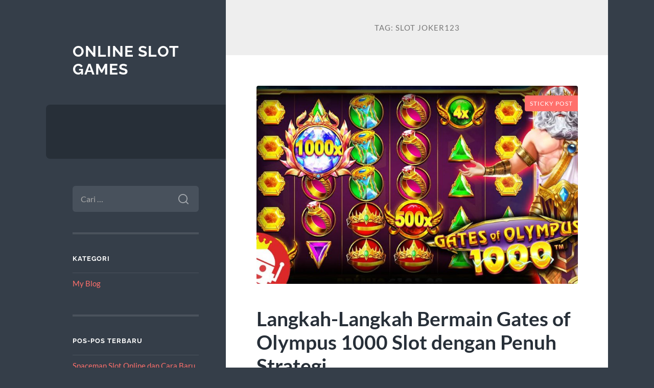

--- FILE ---
content_type: text/html; charset=UTF-8
request_url: https://www.selective-service.net/tag/slot-joker123/
body_size: 20128
content:
<!DOCTYPE html>

<html lang="id">

	<head>

		<meta charset="UTF-8">
		<meta name="viewport" content="width=device-width, initial-scale=1.0" >

		<link rel="profile" href="https://gmpg.org/xfn/11">

		<meta name='robots' content='index, follow, max-image-preview:large, max-snippet:-1, max-video-preview:-1' />

	<!-- This site is optimized with the Yoast SEO plugin v26.8 - https://yoast.com/product/yoast-seo-wordpress/ -->
	<title>slot joker123 Archives - Online Slot Games</title>
	<link rel="canonical" href="https://www.selective-service.net/tag/slot-joker123/" />
	<meta property="og:locale" content="id_ID" />
	<meta property="og:type" content="article" />
	<meta property="og:title" content="slot joker123 Archives - Online Slot Games" />
	<meta property="og:url" content="https://www.selective-service.net/tag/slot-joker123/" />
	<meta property="og:site_name" content="Online Slot Games" />
	<meta name="twitter:card" content="summary_large_image" />
	<script type="application/ld+json" class="yoast-schema-graph">{"@context":"https://schema.org","@graph":[{"@type":"CollectionPage","@id":"https://www.selective-service.net/tag/slot-joker123/","url":"https://www.selective-service.net/tag/slot-joker123/","name":"slot joker123 Archives - Online Slot Games","isPartOf":{"@id":"https://www.selective-service.net/#website"},"primaryImageOfPage":{"@id":"https://www.selective-service.net/tag/slot-joker123/#primaryimage"},"image":{"@id":"https://www.selective-service.net/tag/slot-joker123/#primaryimage"},"thumbnailUrl":"https://www.selective-service.net/wp-content/uploads/2024/08/oly9.jpg","breadcrumb":{"@id":"https://www.selective-service.net/tag/slot-joker123/#breadcrumb"},"inLanguage":"id"},{"@type":"ImageObject","inLanguage":"id","@id":"https://www.selective-service.net/tag/slot-joker123/#primaryimage","url":"https://www.selective-service.net/wp-content/uploads/2024/08/oly9.jpg","contentUrl":"https://www.selective-service.net/wp-content/uploads/2024/08/oly9.jpg","width":1280,"height":720,"caption":"olympus slot"},{"@type":"BreadcrumbList","@id":"https://www.selective-service.net/tag/slot-joker123/#breadcrumb","itemListElement":[{"@type":"ListItem","position":1,"name":"Home","item":"https://www.selective-service.net/"},{"@type":"ListItem","position":2,"name":"slot joker123"}]},{"@type":"WebSite","@id":"https://www.selective-service.net/#website","url":"https://www.selective-service.net/","name":"Online Slot Games","description":"","potentialAction":[{"@type":"SearchAction","target":{"@type":"EntryPoint","urlTemplate":"https://www.selective-service.net/?s={search_term_string}"},"query-input":{"@type":"PropertyValueSpecification","valueRequired":true,"valueName":"search_term_string"}}],"inLanguage":"id"}]}</script>
	<!-- / Yoast SEO plugin. -->


<link rel="alternate" type="application/rss+xml" title="Online Slot Games &raquo; Feed" href="https://www.selective-service.net/feed/" />
<link rel="alternate" type="application/rss+xml" title="Online Slot Games &raquo; Umpan Komentar" href="https://www.selective-service.net/comments/feed/" />
<link rel="alternate" type="application/rss+xml" title="Online Slot Games &raquo; slot joker123 Umpan Tag" href="https://www.selective-service.net/tag/slot-joker123/feed/" />
<style id='wp-img-auto-sizes-contain-inline-css' type='text/css'>
img:is([sizes=auto i],[sizes^="auto," i]){contain-intrinsic-size:3000px 1500px}
/*# sourceURL=wp-img-auto-sizes-contain-inline-css */
</style>
<style id='wp-emoji-styles-inline-css' type='text/css'>

	img.wp-smiley, img.emoji {
		display: inline !important;
		border: none !important;
		box-shadow: none !important;
		height: 1em !important;
		width: 1em !important;
		margin: 0 0.07em !important;
		vertical-align: -0.1em !important;
		background: none !important;
		padding: 0 !important;
	}
/*# sourceURL=wp-emoji-styles-inline-css */
</style>
<style id='wp-block-library-inline-css' type='text/css'>
:root{--wp-block-synced-color:#7a00df;--wp-block-synced-color--rgb:122,0,223;--wp-bound-block-color:var(--wp-block-synced-color);--wp-editor-canvas-background:#ddd;--wp-admin-theme-color:#007cba;--wp-admin-theme-color--rgb:0,124,186;--wp-admin-theme-color-darker-10:#006ba1;--wp-admin-theme-color-darker-10--rgb:0,107,160.5;--wp-admin-theme-color-darker-20:#005a87;--wp-admin-theme-color-darker-20--rgb:0,90,135;--wp-admin-border-width-focus:2px}@media (min-resolution:192dpi){:root{--wp-admin-border-width-focus:1.5px}}.wp-element-button{cursor:pointer}:root .has-very-light-gray-background-color{background-color:#eee}:root .has-very-dark-gray-background-color{background-color:#313131}:root .has-very-light-gray-color{color:#eee}:root .has-very-dark-gray-color{color:#313131}:root .has-vivid-green-cyan-to-vivid-cyan-blue-gradient-background{background:linear-gradient(135deg,#00d084,#0693e3)}:root .has-purple-crush-gradient-background{background:linear-gradient(135deg,#34e2e4,#4721fb 50%,#ab1dfe)}:root .has-hazy-dawn-gradient-background{background:linear-gradient(135deg,#faaca8,#dad0ec)}:root .has-subdued-olive-gradient-background{background:linear-gradient(135deg,#fafae1,#67a671)}:root .has-atomic-cream-gradient-background{background:linear-gradient(135deg,#fdd79a,#004a59)}:root .has-nightshade-gradient-background{background:linear-gradient(135deg,#330968,#31cdcf)}:root .has-midnight-gradient-background{background:linear-gradient(135deg,#020381,#2874fc)}:root{--wp--preset--font-size--normal:16px;--wp--preset--font-size--huge:42px}.has-regular-font-size{font-size:1em}.has-larger-font-size{font-size:2.625em}.has-normal-font-size{font-size:var(--wp--preset--font-size--normal)}.has-huge-font-size{font-size:var(--wp--preset--font-size--huge)}.has-text-align-center{text-align:center}.has-text-align-left{text-align:left}.has-text-align-right{text-align:right}.has-fit-text{white-space:nowrap!important}#end-resizable-editor-section{display:none}.aligncenter{clear:both}.items-justified-left{justify-content:flex-start}.items-justified-center{justify-content:center}.items-justified-right{justify-content:flex-end}.items-justified-space-between{justify-content:space-between}.screen-reader-text{border:0;clip-path:inset(50%);height:1px;margin:-1px;overflow:hidden;padding:0;position:absolute;width:1px;word-wrap:normal!important}.screen-reader-text:focus{background-color:#ddd;clip-path:none;color:#444;display:block;font-size:1em;height:auto;left:5px;line-height:normal;padding:15px 23px 14px;text-decoration:none;top:5px;width:auto;z-index:100000}html :where(.has-border-color){border-style:solid}html :where([style*=border-top-color]){border-top-style:solid}html :where([style*=border-right-color]){border-right-style:solid}html :where([style*=border-bottom-color]){border-bottom-style:solid}html :where([style*=border-left-color]){border-left-style:solid}html :where([style*=border-width]){border-style:solid}html :where([style*=border-top-width]){border-top-style:solid}html :where([style*=border-right-width]){border-right-style:solid}html :where([style*=border-bottom-width]){border-bottom-style:solid}html :where([style*=border-left-width]){border-left-style:solid}html :where(img[class*=wp-image-]){height:auto;max-width:100%}:where(figure){margin:0 0 1em}html :where(.is-position-sticky){--wp-admin--admin-bar--position-offset:var(--wp-admin--admin-bar--height,0px)}@media screen and (max-width:600px){html :where(.is-position-sticky){--wp-admin--admin-bar--position-offset:0px}}

/*# sourceURL=wp-block-library-inline-css */
</style><style id='wp-block-table-inline-css' type='text/css'>
.wp-block-table{overflow-x:auto}.wp-block-table table{border-collapse:collapse;width:100%}.wp-block-table thead{border-bottom:3px solid}.wp-block-table tfoot{border-top:3px solid}.wp-block-table td,.wp-block-table th{border:1px solid;padding:.5em}.wp-block-table .has-fixed-layout{table-layout:fixed;width:100%}.wp-block-table .has-fixed-layout td,.wp-block-table .has-fixed-layout th{word-break:break-word}.wp-block-table.aligncenter,.wp-block-table.alignleft,.wp-block-table.alignright{display:table;width:auto}.wp-block-table.aligncenter td,.wp-block-table.aligncenter th,.wp-block-table.alignleft td,.wp-block-table.alignleft th,.wp-block-table.alignright td,.wp-block-table.alignright th{word-break:break-word}.wp-block-table .has-subtle-light-gray-background-color{background-color:#f3f4f5}.wp-block-table .has-subtle-pale-green-background-color{background-color:#e9fbe5}.wp-block-table .has-subtle-pale-blue-background-color{background-color:#e7f5fe}.wp-block-table .has-subtle-pale-pink-background-color{background-color:#fcf0ef}.wp-block-table.is-style-stripes{background-color:initial;border-collapse:inherit;border-spacing:0}.wp-block-table.is-style-stripes tbody tr:nth-child(odd){background-color:#f0f0f0}.wp-block-table.is-style-stripes.has-subtle-light-gray-background-color tbody tr:nth-child(odd){background-color:#f3f4f5}.wp-block-table.is-style-stripes.has-subtle-pale-green-background-color tbody tr:nth-child(odd){background-color:#e9fbe5}.wp-block-table.is-style-stripes.has-subtle-pale-blue-background-color tbody tr:nth-child(odd){background-color:#e7f5fe}.wp-block-table.is-style-stripes.has-subtle-pale-pink-background-color tbody tr:nth-child(odd){background-color:#fcf0ef}.wp-block-table.is-style-stripes td,.wp-block-table.is-style-stripes th{border-color:#0000}.wp-block-table.is-style-stripes{border-bottom:1px solid #f0f0f0}.wp-block-table .has-border-color td,.wp-block-table .has-border-color th,.wp-block-table .has-border-color tr,.wp-block-table .has-border-color>*{border-color:inherit}.wp-block-table table[style*=border-top-color] tr:first-child,.wp-block-table table[style*=border-top-color] tr:first-child td,.wp-block-table table[style*=border-top-color] tr:first-child th,.wp-block-table table[style*=border-top-color]>*,.wp-block-table table[style*=border-top-color]>* td,.wp-block-table table[style*=border-top-color]>* th{border-top-color:inherit}.wp-block-table table[style*=border-top-color] tr:not(:first-child){border-top-color:initial}.wp-block-table table[style*=border-right-color] td:last-child,.wp-block-table table[style*=border-right-color] th,.wp-block-table table[style*=border-right-color] tr,.wp-block-table table[style*=border-right-color]>*{border-right-color:inherit}.wp-block-table table[style*=border-bottom-color] tr:last-child,.wp-block-table table[style*=border-bottom-color] tr:last-child td,.wp-block-table table[style*=border-bottom-color] tr:last-child th,.wp-block-table table[style*=border-bottom-color]>*,.wp-block-table table[style*=border-bottom-color]>* td,.wp-block-table table[style*=border-bottom-color]>* th{border-bottom-color:inherit}.wp-block-table table[style*=border-bottom-color] tr:not(:last-child){border-bottom-color:initial}.wp-block-table table[style*=border-left-color] td:first-child,.wp-block-table table[style*=border-left-color] th,.wp-block-table table[style*=border-left-color] tr,.wp-block-table table[style*=border-left-color]>*{border-left-color:inherit}.wp-block-table table[style*=border-style] td,.wp-block-table table[style*=border-style] th,.wp-block-table table[style*=border-style] tr,.wp-block-table table[style*=border-style]>*{border-style:inherit}.wp-block-table table[style*=border-width] td,.wp-block-table table[style*=border-width] th,.wp-block-table table[style*=border-width] tr,.wp-block-table table[style*=border-width]>*{border-style:inherit;border-width:inherit}
/*# sourceURL=https://www.selective-service.net/wp-includes/blocks/table/style.min.css */
</style>
<style id='global-styles-inline-css' type='text/css'>
:root{--wp--preset--aspect-ratio--square: 1;--wp--preset--aspect-ratio--4-3: 4/3;--wp--preset--aspect-ratio--3-4: 3/4;--wp--preset--aspect-ratio--3-2: 3/2;--wp--preset--aspect-ratio--2-3: 2/3;--wp--preset--aspect-ratio--16-9: 16/9;--wp--preset--aspect-ratio--9-16: 9/16;--wp--preset--color--black: #272F38;--wp--preset--color--cyan-bluish-gray: #abb8c3;--wp--preset--color--white: #fff;--wp--preset--color--pale-pink: #f78da7;--wp--preset--color--vivid-red: #cf2e2e;--wp--preset--color--luminous-vivid-orange: #ff6900;--wp--preset--color--luminous-vivid-amber: #fcb900;--wp--preset--color--light-green-cyan: #7bdcb5;--wp--preset--color--vivid-green-cyan: #00d084;--wp--preset--color--pale-cyan-blue: #8ed1fc;--wp--preset--color--vivid-cyan-blue: #0693e3;--wp--preset--color--vivid-purple: #9b51e0;--wp--preset--color--accent: #FF706C;--wp--preset--color--dark-gray: #444;--wp--preset--color--medium-gray: #666;--wp--preset--color--light-gray: #888;--wp--preset--gradient--vivid-cyan-blue-to-vivid-purple: linear-gradient(135deg,rgb(6,147,227) 0%,rgb(155,81,224) 100%);--wp--preset--gradient--light-green-cyan-to-vivid-green-cyan: linear-gradient(135deg,rgb(122,220,180) 0%,rgb(0,208,130) 100%);--wp--preset--gradient--luminous-vivid-amber-to-luminous-vivid-orange: linear-gradient(135deg,rgb(252,185,0) 0%,rgb(255,105,0) 100%);--wp--preset--gradient--luminous-vivid-orange-to-vivid-red: linear-gradient(135deg,rgb(255,105,0) 0%,rgb(207,46,46) 100%);--wp--preset--gradient--very-light-gray-to-cyan-bluish-gray: linear-gradient(135deg,rgb(238,238,238) 0%,rgb(169,184,195) 100%);--wp--preset--gradient--cool-to-warm-spectrum: linear-gradient(135deg,rgb(74,234,220) 0%,rgb(151,120,209) 20%,rgb(207,42,186) 40%,rgb(238,44,130) 60%,rgb(251,105,98) 80%,rgb(254,248,76) 100%);--wp--preset--gradient--blush-light-purple: linear-gradient(135deg,rgb(255,206,236) 0%,rgb(152,150,240) 100%);--wp--preset--gradient--blush-bordeaux: linear-gradient(135deg,rgb(254,205,165) 0%,rgb(254,45,45) 50%,rgb(107,0,62) 100%);--wp--preset--gradient--luminous-dusk: linear-gradient(135deg,rgb(255,203,112) 0%,rgb(199,81,192) 50%,rgb(65,88,208) 100%);--wp--preset--gradient--pale-ocean: linear-gradient(135deg,rgb(255,245,203) 0%,rgb(182,227,212) 50%,rgb(51,167,181) 100%);--wp--preset--gradient--electric-grass: linear-gradient(135deg,rgb(202,248,128) 0%,rgb(113,206,126) 100%);--wp--preset--gradient--midnight: linear-gradient(135deg,rgb(2,3,129) 0%,rgb(40,116,252) 100%);--wp--preset--font-size--small: 16px;--wp--preset--font-size--medium: 20px;--wp--preset--font-size--large: 24px;--wp--preset--font-size--x-large: 42px;--wp--preset--font-size--regular: 18px;--wp--preset--font-size--larger: 32px;--wp--preset--spacing--20: 0.44rem;--wp--preset--spacing--30: 0.67rem;--wp--preset--spacing--40: 1rem;--wp--preset--spacing--50: 1.5rem;--wp--preset--spacing--60: 2.25rem;--wp--preset--spacing--70: 3.38rem;--wp--preset--spacing--80: 5.06rem;--wp--preset--shadow--natural: 6px 6px 9px rgba(0, 0, 0, 0.2);--wp--preset--shadow--deep: 12px 12px 50px rgba(0, 0, 0, 0.4);--wp--preset--shadow--sharp: 6px 6px 0px rgba(0, 0, 0, 0.2);--wp--preset--shadow--outlined: 6px 6px 0px -3px rgb(255, 255, 255), 6px 6px rgb(0, 0, 0);--wp--preset--shadow--crisp: 6px 6px 0px rgb(0, 0, 0);}:where(.is-layout-flex){gap: 0.5em;}:where(.is-layout-grid){gap: 0.5em;}body .is-layout-flex{display: flex;}.is-layout-flex{flex-wrap: wrap;align-items: center;}.is-layout-flex > :is(*, div){margin: 0;}body .is-layout-grid{display: grid;}.is-layout-grid > :is(*, div){margin: 0;}:where(.wp-block-columns.is-layout-flex){gap: 2em;}:where(.wp-block-columns.is-layout-grid){gap: 2em;}:where(.wp-block-post-template.is-layout-flex){gap: 1.25em;}:where(.wp-block-post-template.is-layout-grid){gap: 1.25em;}.has-black-color{color: var(--wp--preset--color--black) !important;}.has-cyan-bluish-gray-color{color: var(--wp--preset--color--cyan-bluish-gray) !important;}.has-white-color{color: var(--wp--preset--color--white) !important;}.has-pale-pink-color{color: var(--wp--preset--color--pale-pink) !important;}.has-vivid-red-color{color: var(--wp--preset--color--vivid-red) !important;}.has-luminous-vivid-orange-color{color: var(--wp--preset--color--luminous-vivid-orange) !important;}.has-luminous-vivid-amber-color{color: var(--wp--preset--color--luminous-vivid-amber) !important;}.has-light-green-cyan-color{color: var(--wp--preset--color--light-green-cyan) !important;}.has-vivid-green-cyan-color{color: var(--wp--preset--color--vivid-green-cyan) !important;}.has-pale-cyan-blue-color{color: var(--wp--preset--color--pale-cyan-blue) !important;}.has-vivid-cyan-blue-color{color: var(--wp--preset--color--vivid-cyan-blue) !important;}.has-vivid-purple-color{color: var(--wp--preset--color--vivid-purple) !important;}.has-black-background-color{background-color: var(--wp--preset--color--black) !important;}.has-cyan-bluish-gray-background-color{background-color: var(--wp--preset--color--cyan-bluish-gray) !important;}.has-white-background-color{background-color: var(--wp--preset--color--white) !important;}.has-pale-pink-background-color{background-color: var(--wp--preset--color--pale-pink) !important;}.has-vivid-red-background-color{background-color: var(--wp--preset--color--vivid-red) !important;}.has-luminous-vivid-orange-background-color{background-color: var(--wp--preset--color--luminous-vivid-orange) !important;}.has-luminous-vivid-amber-background-color{background-color: var(--wp--preset--color--luminous-vivid-amber) !important;}.has-light-green-cyan-background-color{background-color: var(--wp--preset--color--light-green-cyan) !important;}.has-vivid-green-cyan-background-color{background-color: var(--wp--preset--color--vivid-green-cyan) !important;}.has-pale-cyan-blue-background-color{background-color: var(--wp--preset--color--pale-cyan-blue) !important;}.has-vivid-cyan-blue-background-color{background-color: var(--wp--preset--color--vivid-cyan-blue) !important;}.has-vivid-purple-background-color{background-color: var(--wp--preset--color--vivid-purple) !important;}.has-black-border-color{border-color: var(--wp--preset--color--black) !important;}.has-cyan-bluish-gray-border-color{border-color: var(--wp--preset--color--cyan-bluish-gray) !important;}.has-white-border-color{border-color: var(--wp--preset--color--white) !important;}.has-pale-pink-border-color{border-color: var(--wp--preset--color--pale-pink) !important;}.has-vivid-red-border-color{border-color: var(--wp--preset--color--vivid-red) !important;}.has-luminous-vivid-orange-border-color{border-color: var(--wp--preset--color--luminous-vivid-orange) !important;}.has-luminous-vivid-amber-border-color{border-color: var(--wp--preset--color--luminous-vivid-amber) !important;}.has-light-green-cyan-border-color{border-color: var(--wp--preset--color--light-green-cyan) !important;}.has-vivid-green-cyan-border-color{border-color: var(--wp--preset--color--vivid-green-cyan) !important;}.has-pale-cyan-blue-border-color{border-color: var(--wp--preset--color--pale-cyan-blue) !important;}.has-vivid-cyan-blue-border-color{border-color: var(--wp--preset--color--vivid-cyan-blue) !important;}.has-vivid-purple-border-color{border-color: var(--wp--preset--color--vivid-purple) !important;}.has-vivid-cyan-blue-to-vivid-purple-gradient-background{background: var(--wp--preset--gradient--vivid-cyan-blue-to-vivid-purple) !important;}.has-light-green-cyan-to-vivid-green-cyan-gradient-background{background: var(--wp--preset--gradient--light-green-cyan-to-vivid-green-cyan) !important;}.has-luminous-vivid-amber-to-luminous-vivid-orange-gradient-background{background: var(--wp--preset--gradient--luminous-vivid-amber-to-luminous-vivid-orange) !important;}.has-luminous-vivid-orange-to-vivid-red-gradient-background{background: var(--wp--preset--gradient--luminous-vivid-orange-to-vivid-red) !important;}.has-very-light-gray-to-cyan-bluish-gray-gradient-background{background: var(--wp--preset--gradient--very-light-gray-to-cyan-bluish-gray) !important;}.has-cool-to-warm-spectrum-gradient-background{background: var(--wp--preset--gradient--cool-to-warm-spectrum) !important;}.has-blush-light-purple-gradient-background{background: var(--wp--preset--gradient--blush-light-purple) !important;}.has-blush-bordeaux-gradient-background{background: var(--wp--preset--gradient--blush-bordeaux) !important;}.has-luminous-dusk-gradient-background{background: var(--wp--preset--gradient--luminous-dusk) !important;}.has-pale-ocean-gradient-background{background: var(--wp--preset--gradient--pale-ocean) !important;}.has-electric-grass-gradient-background{background: var(--wp--preset--gradient--electric-grass) !important;}.has-midnight-gradient-background{background: var(--wp--preset--gradient--midnight) !important;}.has-small-font-size{font-size: var(--wp--preset--font-size--small) !important;}.has-medium-font-size{font-size: var(--wp--preset--font-size--medium) !important;}.has-large-font-size{font-size: var(--wp--preset--font-size--large) !important;}.has-x-large-font-size{font-size: var(--wp--preset--font-size--x-large) !important;}
/*# sourceURL=global-styles-inline-css */
</style>

<style id='classic-theme-styles-inline-css' type='text/css'>
/*! This file is auto-generated */
.wp-block-button__link{color:#fff;background-color:#32373c;border-radius:9999px;box-shadow:none;text-decoration:none;padding:calc(.667em + 2px) calc(1.333em + 2px);font-size:1.125em}.wp-block-file__button{background:#32373c;color:#fff;text-decoration:none}
/*# sourceURL=/wp-includes/css/classic-themes.min.css */
</style>
<link rel='stylesheet' id='wilson_fonts-css' href='https://www.selective-service.net/wp-content/themes/wilson/assets/css/fonts.css?ver=6.9' type='text/css' media='all' />
<link rel='stylesheet' id='wilson_style-css' href='https://www.selective-service.net/wp-content/themes/wilson/style.css?ver=2.1.3' type='text/css' media='all' />
<script type="text/javascript" src="https://www.selective-service.net/wp-includes/js/jquery/jquery.min.js?ver=3.7.1" id="jquery-core-js"></script>
<script type="text/javascript" src="https://www.selective-service.net/wp-includes/js/jquery/jquery-migrate.min.js?ver=3.4.1" id="jquery-migrate-js"></script>
<script type="text/javascript" src="https://www.selective-service.net/wp-content/themes/wilson/assets/js/global.js?ver=2.1.3" id="wilson_global-js"></script>
<link rel="https://api.w.org/" href="https://www.selective-service.net/wp-json/" /><link rel="alternate" title="JSON" type="application/json" href="https://www.selective-service.net/wp-json/wp/v2/tags/320" /><link rel="EditURI" type="application/rsd+xml" title="RSD" href="https://www.selective-service.net/xmlrpc.php?rsd" />
<meta name="generator" content="WordPress 6.9" />

	</head>
	
	<body class="archive tag tag-slot-joker123 tag-320 wp-theme-wilson">

		
		<a class="skip-link button" href="#site-content">Skip to the content</a>
	
		<div class="wrapper">
	
			<header class="sidebar" id="site-header">
							
				<div class="blog-header">

									
						<div class="blog-info">
						
															<div class="blog-title">
									<a href="https://www.selective-service.net" rel="home">Online Slot Games</a>
								</div>
														
													
						</div><!-- .blog-info -->
						
					
				</div><!-- .blog-header -->
				
				<div class="nav-toggle toggle">
				
					<p>
						<span class="show">Show menu</span>
						<span class="hide">Hide menu</span>
					</p>
				
					<div class="bars">
							
						<div class="bar"></div>
						<div class="bar"></div>
						<div class="bar"></div>
						
						<div class="clear"></div>
						
					</div><!-- .bars -->
				
				</div><!-- .nav-toggle -->
				
				<div class="blog-menu">
			
					<ul class="navigation">
					
																		
					</ul><!-- .navigation -->
				</div><!-- .blog-menu -->
				
				<div class="mobile-menu">
						 
					<ul class="navigation">
					
												
					</ul>
					 
				</div><!-- .mobile-menu -->
				
				
					<div class="widgets" role="complementary">
					
						<div id="search-2" class="widget widget_search"><div class="widget-content"><form role="search" method="get" class="search-form" action="https://www.selective-service.net/">
				<label>
					<span class="screen-reader-text">Cari untuk:</span>
					<input type="search" class="search-field" placeholder="Cari &hellip;" value="" name="s" />
				</label>
				<input type="submit" class="search-submit" value="Cari" />
			</form></div></div><div id="categories-2" class="widget widget_categories"><div class="widget-content"><h3 class="widget-title">Kategori</h3>
			<ul>
					<li class="cat-item cat-item-2"><a href="https://www.selective-service.net/category/my-blog/">My Blog</a>
</li>
			</ul>

			</div></div>
		<div id="recent-posts-2" class="widget widget_recent_entries"><div class="widget-content">
		<h3 class="widget-title">Pos-pos Terbaru</h3>
		<ul>
											<li>
					<a href="https://www.selective-service.net/spaceman-slot-online-dan-cara-baru-pemain-membaca-ritme-permainan-digital/">Spaceman Slot Online dan Cara Baru Pemain Membaca Ritme Permainan Digital</a>
									</li>
											<li>
					<a href="https://www.selective-service.net/klikwin88-situs-slot-fenomenal-gampang-menang-2026-yang-banyak-dibicarakan-pemain/">KLIKWIN88 Situs Slot Fenomenal Gampang Menang 2026 yang Banyak Dibicarakan Pemain</a>
									</li>
											<li>
					<a href="https://www.selective-service.net/airbet88-sebagai-platform-hiburan-online-yang-responsif-di-berbagai-perangkat/">Airbet88 sebagai Platform Hiburan Online yang Responsif di Berbagai Perangkat</a>
									</li>
											<li>
					<a href="https://www.selective-service.net/cara-kerja-slot-bonus-new-member-dan-hal-yang-perlu-diperhatikan/">Cara Kerja Slot Bonus New Member dan Hal yang Perlu Diperhatikan</a>
									</li>
											<li>
					<a href="https://www.selective-service.net/mahjong-ways-2-adalah-salah-satu-game-slot-bertema-asia-yang-sedang-viral-saat-ini/">Mahjong Ways 2 adalah salah satu game slot bertema Asia yang sedang viral saat ini.</a>
									</li>
					</ul>

		</div></div><div id="tag_cloud-2" class="widget widget_tag_cloud"><div class="widget-content"><h3 class="widget-title">Tag</h3><div class="tagcloud"><a href="https://www.selective-service.net/tag/airbet88/" class="tag-cloud-link tag-link-301 tag-link-position-1" style="font-size: 9.936170212766pt;" aria-label="airbet88 (11 item)">airbet88</a>
<a href="https://www.selective-service.net/tag/bonus-new-member/" class="tag-cloud-link tag-link-42 tag-link-position-2" style="font-size: 13.808510638298pt;" aria-label="bonus new member (21 item)">bonus new member</a>
<a href="https://www.selective-service.net/tag/bonus-new-member-100/" class="tag-cloud-link tag-link-45 tag-link-position-3" style="font-size: 11.425531914894pt;" aria-label="bonus new member 100 (14 item)">bonus new member 100</a>
<a href="https://www.selective-service.net/tag/daftar-sbobet/" class="tag-cloud-link tag-link-146 tag-link-position-4" style="font-size: 8.7446808510638pt;" aria-label="daftar sbobet (9 item)">daftar sbobet</a>
<a href="https://www.selective-service.net/tag/gadunslot/" class="tag-cloud-link tag-link-287 tag-link-position-5" style="font-size: 10.382978723404pt;" aria-label="GADUNSLOT (12 item)">GADUNSLOT</a>
<a href="https://www.selective-service.net/tag/gates-of-olympus/" class="tag-cloud-link tag-link-133 tag-link-position-6" style="font-size: 8pt;" aria-label="gates of olympus (8 item)">gates of olympus</a>
<a href="https://www.selective-service.net/tag/judi-bola/" class="tag-cloud-link tag-link-237 tag-link-position-7" style="font-size: 9.3404255319149pt;" aria-label="judi bola (10 item)">judi bola</a>
<a href="https://www.selective-service.net/tag/judi-online/" class="tag-cloud-link tag-link-16 tag-link-position-8" style="font-size: 13.510638297872pt;" aria-label="judi online (20 item)">judi online</a>
<a href="https://www.selective-service.net/tag/judi-slot-online/" class="tag-cloud-link tag-link-13 tag-link-position-9" style="font-size: 13.212765957447pt;" aria-label="Judi Slot Online (19 item)">Judi Slot Online</a>
<a href="https://www.selective-service.net/tag/link-slot-gacor/" class="tag-cloud-link tag-link-28 tag-link-position-10" style="font-size: 8.7446808510638pt;" aria-label="link slot gacor (9 item)">link slot gacor</a>
<a href="https://www.selective-service.net/tag/login-gadunslot/" class="tag-cloud-link tag-link-647 tag-link-position-11" style="font-size: 8pt;" aria-label="login GADUNSLOT (8 item)">login GADUNSLOT</a>
<a href="https://www.selective-service.net/tag/mahjong-slot/" class="tag-cloud-link tag-link-240 tag-link-position-12" style="font-size: 11.425531914894pt;" aria-label="mahjong slot (14 item)">mahjong slot</a>
<a href="https://www.selective-service.net/tag/mahjong-ways/" class="tag-cloud-link tag-link-354 tag-link-position-13" style="font-size: 9.936170212766pt;" aria-label="mahjong ways (11 item)">mahjong ways</a>
<a href="https://www.selective-service.net/tag/mahjong-ways-2/" class="tag-cloud-link tag-link-371 tag-link-position-14" style="font-size: 10.382978723404pt;" aria-label="Mahjong Ways 2 (12 item)">Mahjong Ways 2</a>
<a href="https://www.selective-service.net/tag/olympus-1000/" class="tag-cloud-link tag-link-466 tag-link-position-15" style="font-size: 8.7446808510638pt;" aria-label="olympus 1000 (9 item)">olympus 1000</a>
<a href="https://www.selective-service.net/tag/sbobet/" class="tag-cloud-link tag-link-117 tag-link-position-16" style="font-size: 14.851063829787pt;" aria-label="sbobet (25 item)">sbobet</a>
<a href="https://www.selective-service.net/tag/sbobet88/" class="tag-cloud-link tag-link-188 tag-link-position-17" style="font-size: 12.617021276596pt;" aria-label="sbobet88 (17 item)">sbobet88</a>
<a href="https://www.selective-service.net/tag/server-thailand/" class="tag-cloud-link tag-link-224 tag-link-position-18" style="font-size: 8.7446808510638pt;" aria-label="server thailand (9 item)">server thailand</a>
<a href="https://www.selective-service.net/tag/situs-judi-bola/" class="tag-cloud-link tag-link-236 tag-link-position-19" style="font-size: 9.936170212766pt;" aria-label="situs judi bola (11 item)">situs judi bola</a>
<a href="https://www.selective-service.net/tag/situs-slot/" class="tag-cloud-link tag-link-167 tag-link-position-20" style="font-size: 9.3404255319149pt;" aria-label="situs slot (10 item)">situs slot</a>
<a href="https://www.selective-service.net/tag/situs-slot-gacor/" class="tag-cloud-link tag-link-40 tag-link-position-21" style="font-size: 13.212765957447pt;" aria-label="situs slot gacor (19 item)">situs slot gacor</a>
<a href="https://www.selective-service.net/tag/slot/" class="tag-cloud-link tag-link-6 tag-link-position-22" style="font-size: 21.404255319149pt;" aria-label="Slot (70 item)">Slot</a>
<a href="https://www.selective-service.net/tag/slot88/" class="tag-cloud-link tag-link-216 tag-link-position-23" style="font-size: 9.3404255319149pt;" aria-label="slot88 (10 item)">slot88</a>
<a href="https://www.selective-service.net/tag/slot777/" class="tag-cloud-link tag-link-212 tag-link-position-24" style="font-size: 9.936170212766pt;" aria-label="slot777 (11 item)">slot777</a>
<a href="https://www.selective-service.net/tag/slot-bet-100/" class="tag-cloud-link tag-link-241 tag-link-position-25" style="font-size: 10.978723404255pt;" aria-label="Slot Bet 100 (13 item)">Slot Bet 100</a>
<a href="https://www.selective-service.net/tag/slot-bet-200/" class="tag-cloud-link tag-link-242 tag-link-position-26" style="font-size: 8.7446808510638pt;" aria-label="Slot Bet 200 (9 item)">Slot Bet 200</a>
<a href="https://www.selective-service.net/tag/slot-bet-kecil/" class="tag-cloud-link tag-link-296 tag-link-position-27" style="font-size: 12.617021276596pt;" aria-label="slot bet kecil (17 item)">slot bet kecil</a>
<a href="https://www.selective-service.net/tag/slot-bonus/" class="tag-cloud-link tag-link-43 tag-link-position-28" style="font-size: 10.382978723404pt;" aria-label="slot bonus (12 item)">slot bonus</a>
<a href="https://www.selective-service.net/tag/slot-bonus-100/" class="tag-cloud-link tag-link-44 tag-link-position-29" style="font-size: 8.7446808510638pt;" aria-label="slot bonus 100 (9 item)">slot bonus 100</a>
<a href="https://www.selective-service.net/tag/slot-bonus-new-member/" class="tag-cloud-link tag-link-41 tag-link-position-30" style="font-size: 9.936170212766pt;" aria-label="slot bonus new member (11 item)">slot bonus new member</a>
<a href="https://www.selective-service.net/tag/slot-demo/" class="tag-cloud-link tag-link-70 tag-link-position-31" style="font-size: 8pt;" aria-label="slot demo (8 item)">slot demo</a>
<a href="https://www.selective-service.net/tag/slot-gacor/" class="tag-cloud-link tag-link-23 tag-link-position-32" style="font-size: 21.553191489362pt;" aria-label="slot gacor (71 item)">slot gacor</a>
<a href="https://www.selective-service.net/tag/slot-gacor-gampang-menang/" class="tag-cloud-link tag-link-26 tag-link-position-33" style="font-size: 12.914893617021pt;" aria-label="slot gacor gampang menang (18 item)">slot gacor gampang menang</a>
<a href="https://www.selective-service.net/tag/slot-gacor-hari-ini/" class="tag-cloud-link tag-link-27 tag-link-position-34" style="font-size: 13.510638297872pt;" aria-label="slot gacor hari ini (20 item)">slot gacor hari ini</a>
<a href="https://www.selective-service.net/tag/slot-gacor-maxwin/" class="tag-cloud-link tag-link-32 tag-link-position-35" style="font-size: 9.3404255319149pt;" aria-label="slot gacor maxwin (10 item)">slot gacor maxwin</a>
<a href="https://www.selective-service.net/tag/slot-mahjong/" class="tag-cloud-link tag-link-191 tag-link-position-36" style="font-size: 12.170212765957pt;" aria-label="slot mahjong (16 item)">slot mahjong</a>
<a href="https://www.selective-service.net/tag/slot-mahjong-ways/" class="tag-cloud-link tag-link-192 tag-link-position-37" style="font-size: 9.3404255319149pt;" aria-label="slot mahjong ways (10 item)">slot mahjong ways</a>
<a href="https://www.selective-service.net/tag/slot-online/" class="tag-cloud-link tag-link-7 tag-link-position-38" style="font-size: 22pt;" aria-label="Slot Online (76 item)">Slot Online</a>
<a href="https://www.selective-service.net/tag/slot-resmi/" class="tag-cloud-link tag-link-180 tag-link-position-39" style="font-size: 8.7446808510638pt;" aria-label="Slot Resmi (9 item)">Slot Resmi</a>
<a href="https://www.selective-service.net/tag/slot-server-thailand/" class="tag-cloud-link tag-link-184 tag-link-position-40" style="font-size: 9.3404255319149pt;" aria-label="slot server thailand (10 item)">slot server thailand</a>
<a href="https://www.selective-service.net/tag/slot-spaceman/" class="tag-cloud-link tag-link-408 tag-link-position-41" style="font-size: 11.723404255319pt;" aria-label="Slot Spaceman (15 item)">Slot Spaceman</a>
<a href="https://www.selective-service.net/tag/slot-thailand/" class="tag-cloud-link tag-link-223 tag-link-position-42" style="font-size: 12.617021276596pt;" aria-label="slot thailand (17 item)">slot thailand</a>
<a href="https://www.selective-service.net/tag/spaceman/" class="tag-cloud-link tag-link-405 tag-link-position-43" style="font-size: 12.617021276596pt;" aria-label="Spaceman (17 item)">Spaceman</a>
<a href="https://www.selective-service.net/tag/spaceman-pragmatic/" class="tag-cloud-link tag-link-409 tag-link-position-44" style="font-size: 8pt;" aria-label="spaceman pragmatic (8 item)">spaceman pragmatic</a>
<a href="https://www.selective-service.net/tag/spaceman-slot/" class="tag-cloud-link tag-link-406 tag-link-position-45" style="font-size: 13.808510638298pt;" aria-label="Spaceman Slot (21 item)">Spaceman Slot</a></div>
</div></div><div id="block-2" class="widget widget_block"><div class="widget-content">
<figure class="wp-block-table"><table><tbody><tr><td>Links</td></tr><tr><td><a href="https://www.banluanghospital.com/"><strong>situs slot gacor</strong></a><br><strong><a href="https://wimed.org/">https://wimed.org/</a></strong></td></tr></tbody></table></figure>
</div></div>						
					</div><!-- .widgets -->
					
													
			</header><!-- .sidebar -->

			<main class="content" id="site-content">	
		<header class="archive-header">
		
							<h1 class="archive-title">Tag: <span>slot joker123</span></h1>
			
						
		</header><!-- .archive-header -->
					
	
	<div class="posts">
			
				
			<article id="post-1603" class="post-1603 post type-post status-publish format-standard has-post-thumbnail hentry category-my-blog tag-slot-gacor tag-slot-joker123 tag-slot-olympus tag-slot-online tag-slot-resmi">
		
				
	<figure class="featured-media">
	
		<span class="sticky-post">Sticky post</span>				
		<a href="https://www.selective-service.net/langkah-langkah-bermain-gates-of-olympus-1000-slot-dengan-penuh-strategi/">
		
			<img width="788" height="487" src="https://www.selective-service.net/wp-content/uploads/2024/08/oly9-825x510.jpg" class="attachment-post-thumbnail size-post-thumbnail wp-post-image" alt="olympus slot" decoding="async" fetchpriority="high" />			
		</a>
				
	</figure><!-- .featured-media -->
		

<div class="post-inner">

	
		<header class="post-header">
			
			<h2 class="post-title">
				<a href="https://www.selective-service.net/langkah-langkah-bermain-gates-of-olympus-1000-slot-dengan-penuh-strategi/" rel="bookmark">Langkah-Langkah Bermain Gates of Olympus 1000 Slot dengan Penuh Strategi</a>
			</h2>
			
					
		<div class="post-meta">
		
			<span class="post-date"><a href="https://www.selective-service.net/langkah-langkah-bermain-gates-of-olympus-1000-slot-dengan-penuh-strategi/">Agustus 15, 2024</a></span>
			
			<span class="date-sep"> / </span>
				
			<span class="post-author"><a href="https://www.selective-service.net/author/wpadmin/" title="Pos-pos oleh Emily Williamson" rel="author">Emily Williamson</a></span>
			
						
						
												
		</div><!-- .post-meta -->

					
		</header><!-- .post-header -->

	
		
		<div class="post-content">
		
			<p style="text-align: justify;">Seiring dengan perkembangan teknologi dan internet, <a href="https://www.dirtyclaus.com/">slot olympus</a> perjudian online semakin populer di kalangan masyarakat. Salah satu permainan yang banyak diminati adalah slot online. Salah satu provider yang terkenal dalam industri perjudian online adalah Joker123 Gaming. Provider ini menawarkan berbagai jenis permainan slot yang menarik dan menguntungkan, salah satunya adalah Gates of Olympus Slot.</p>
<h2 style="text-align: justify;">Daftar situs terpercaya untuk bermain Gates of Olympus Slot Gacor</h2>
<p style="text-align: justify;">Gates of Olympus Slot adalah permainan slot yang sangat populer di kalangan pemain judi online. Dengan tema dewa-dewa Yunani kuno dan grafis yang menakjubkan, permainan ini menarik banyak pemain untuk mencoba keberuntungan mereka. Namun, tidak semua situs judi online menyediakan permainan ini dengan kualitas dan keamanan yang baik. Oleh karena itu, penting untuk memilih situs terpercaya untuk bermain Gates of Olympus Slot Gacor.</p>
<p style="text-align: justify;"><strong>1. Situs Joker123</strong><br />
Situs Joker123 merupakan situs judi online terpercaya yang menyediakan berbagai jenis permainan slot dari provider Joker123 Gaming, termasuk Gates of Olympus Slot. Situs ini menawarkan permainan yang adil dan aman, serta memiliki layanan pelanggan yang ramah dan responsif. Selain itu, situs Joker123 juga menyediakan berbagai bonus dan promosi menarik untuk para pemainnya.</p>
<p style="text-align: justify;"><strong>2. Slot Joker123</strong><br />
<a href="https://www.girdwoodaccommodations.com/">joker123 slot</a> adalah situs judi online lainnya yang menyediakan permainan slot dari provider Joker123 Gaming, termasuk Gates of Olympus Slot. Situs ini juga terkenal sebagai situs yang aman dan terpercaya, serta memiliki tampilan yang menarik dan mudah digunakan. Selain itu, Slot Joker123 juga menawarkan berbagai metode pembayaran yang aman dan nyaman bagi para pemainnya.</p>
<p style="text-align: justify;"><strong>3. Pragmatic Play</strong><br />
Pragmatic Play adalah salah satu provider terkemuka dalam industri perjudian online, yang juga menyediakan permainan slot yang menarik dan menguntungkan. Beberapa situs judi online terpercaya yang menyediakan permainan Gates of Olympus Slot dari Pragmatic Play antara lain adalah Situs Joker123 dan Slot Joker123. Dengan reputasi yang baik dan pengalaman yang luas, Pragmatic Play menjadi pilihan yang tepat bagi para pemain yang mencari pengalaman bermain slot yang berkualitas.</p>
<p style="text-align: justify;">Dengan memilih situs terpercaya untuk bermain Gates of Olympus Slot Gacor, para pemain dapat menikmati pengalaman bermain yang aman, adil, dan menguntungkan. Oleh karena itu, sebelum memulai permainan, pastikan untuk melakukan penelitian dan memilih situs yang tepat sesuai dengan kebutuhan dan preferensi Anda. Selamat bermain dan semoga berhasil!&#8221;</p>

		</div><!-- .post-content -->

	
</div><!-- .post-inner -->									
			</article><!-- .post -->
											
				
			<article id="post-1165" class="post-1165 post type-post status-publish format-standard has-post-thumbnail hentry category-my-blog tag-daftar-joker123 tag-joker123 tag-joker123-gaming tag-joker123-slot tag-slot-joker123">
		
				
	<figure class="featured-media">
	
		<span class="sticky-post">Sticky post</span>				
		<a href="https://www.selective-service.net/joker123-jadi-opsi-terbaik-sebagai-situs-slot-gacor-mudah-menghasilkan-uang-setiap-harinya/">
		
			<img width="512" height="256" src="https://www.selective-service.net/wp-content/uploads/2024/03/joker123-02.jpg" class="attachment-post-thumbnail size-post-thumbnail wp-post-image" alt="" decoding="async" srcset="https://www.selective-service.net/wp-content/uploads/2024/03/joker123-02.jpg 512w, https://www.selective-service.net/wp-content/uploads/2024/03/joker123-02-300x150.jpg 300w" sizes="(max-width: 512px) 100vw, 512px" />			
		</a>
				
	</figure><!-- .featured-media -->
		

<div class="post-inner">

	
		<header class="post-header">
			
			<h2 class="post-title">
				<a href="https://www.selective-service.net/joker123-jadi-opsi-terbaik-sebagai-situs-slot-gacor-mudah-menghasilkan-uang-setiap-harinya/" rel="bookmark">Joker123 Jadi Opsi Terbaik Sebagai Situs Slot Gacor Mudah Menghasilkan Uang Setiap Harinya</a>
			</h2>
			
					
		<div class="post-meta">
		
			<span class="post-date"><a href="https://www.selective-service.net/joker123-jadi-opsi-terbaik-sebagai-situs-slot-gacor-mudah-menghasilkan-uang-setiap-harinya/">Maret 9, 2024</a></span>
			
			<span class="date-sep"> / </span>
				
			<span class="post-author"><a href="https://www.selective-service.net/author/wpadmin/" title="Pos-pos oleh Emily Williamson" rel="author">Emily Williamson</a></span>
			
						
						
												
		</div><!-- .post-meta -->

					
		</header><!-- .post-header -->

	
		
		<div class="post-content">
		
			<h2 style="text-align: justify;">Joker123 Jadi Opsi Terbaik Sebagai Situs Slot Gacor Mudah Menghasilkan Uang Setiap Harinya</h2>
<p style="text-align: justify;">Dalam industri permainan judi online, ada beberapa situs slot yang tawarkan beragam tipe permainan yang memikat. Tetapi, bila Anda cari situs slot yang bisa memberi sensasi bermain slot mudah jackpot terbaik, karena itu <a href="https://dimitrisrestaurantandlounge.net/">agen joker123</a> ialah opsi yang pas untuk Anda. Joker123 adalah situs slot terbaru yang tawarkan pengalaman bermain yang hebat. Dengan memakai joker388, situs ini sediakan antar-muka permainan yang memikat dan cantik. Setiap Anda bermain slot di joker123, Anda akan merasakan sensasi yang tidak pernah Anda rasa sebelumnya.</p>
<p style="text-align: justify;">Tidak hanya itu, joker123 mempunyai rekam jejak sebagai agen terpercaya. Anda bisa mendaftarkan joker123 secara mudah dan aman. Agen joker123 ini tawarkan beragam tipe permainan slot yang menarik dan menyenangkan. Dengan daftar joker123, Anda bisa nikmati beragam opsi permainan yang hebat dan melawan. Bila Anda cari situs slot online yang bisa memberi pengalaman bermain yang menggembirakan dan memberikan keuntungan, joker123 ialah opsi yang prima. Bersatulah saat ini dan nikmati sensasi bermain slot mudah jackpot terbaik pada tahun 2024 ini. Jangan lewatkan peluang menjadi pemain yang berhasil sukses hanya secara main di joker123.</p>
<h2 style="text-align: justify;">Slot Joker123 Jadi Rekomendasi Mendapatkan Uang Hanya Dengan Bermain Slot Gacor</h2>
<p style="text-align: justify;">Dalam industri permainan judi online yang makin mengalami perkembangan, joker123 sudah menunjukkan dianya sebagai salah satunya situs slot terpercaya dan terbaik. Dengan fokus dalam permainan slot joker123, situs ini sudah sukses memberi sensasi bermain yang hebat ke beberapa pemainnya. Sebagai agen joker123 yang eksper, joker123 sediakan beragam jenis permainan slot yang memikat dan melipur. Dalam kelompok slot joker123, pemain bisa nikmati beragam topik dan watak yang memikat, dan sejumlah fitur bonus yang menarik. Dengan begitu, joker123 slot jadi opsi yang pas untuk beberapa pencinta permainan slot.</p>
<p style="text-align: justify;">Tahun 2024 ini, joker123 hadir dengan kenaikan krusial dalam kualitas permainan dan antar-muka pemakai. Pengalaman bermain slot yang mudah dan menggembirakan makin dipertingkat penampilan visual yang memikat dan suara yang mempesona. Dalam perincian joker123, pemain bisa secara mudah mendaftarkan dan memulai bermain permainan slot favorit. Sebagai situs slot gacor terbaru, joker123 tawarkan keuntungan jackpot yang mudah dicapai. Beberapa pemain dapat merasakan sensasi menang besar dan mendapat hadiah besar secara mudah. Dengan tingkat kemenangan tinggi, joker123 jadi rekomendasi khusus untuk mereka yang ingin merasakan keceriaan permainan slot online.</p>
<h2 style="text-align: justify;">Mainkan Slot Gacor Anti Rungkad Dari Joker123 Slot Terbaik Mudah Jackpot</h2>
<p style="text-align: justify;">Tidak hanya tawarkan permainan slot yang memikat, joker123 sediakan service pelanggan yang professional dan responsive. Team support pelanggan yang sangat ramah dan eksper siap menolong pemain dengan pastikan pengalaman bermain mereka jalan dengan lancar dan tanpa kendala. Pada era permainan judi online yang makin bersaing, joker123 sudah menempatkan dianya sebagai pemain kunci dalam industri ini. Dengan joker123, beberapa pencinta permainan slot bisa nikmati sensasi bermain slot yang mudah jackpot, menarik, dan melipur . Maka, daftar joker123 saat ini dan siap untuk terturut dalam penjelajahan slot yang hebat.</p>
<p style="text-align: justify;">Joker123 jadi agen terpercaya yang sediakan berbagai ragam permainan slot terbaru. Dengan ada slot joker123, pengalaman bermain slot Anda akan jadi lebih mudah dan menyenangkan. Ada juga slot-joker123 yang memberi peluang meraih jackpot terbaik dalam tahun 2024 ini. Sebagai agen terbaik, Joker123 jadi rekomendasi khusus untuk beberapa pencinta slot online yang cari permainan dengan antar-muka menarik dan keuntungan gacor.</p>
<h2 style="text-align: justify;">Daftar Situs Slot Mudah Dapatkan Uang Terbaik Hari Ini Dari Slot Joker123</h2>
<p style="text-align: justify;">Untuk Anda yang ingin bergabung, daftar joker123 sangat mudah. Anda hanya perlu berkunjung situs resmi Joker123 dan meng ikuti beberapa langkah registrasi yang simpel. Dengan jadi member agen joker123, Anda akan mendapatkan peluang memenangkan hadiah besar dan nikmati permainan slot yang berkualitas. Joker123 pastikan jika kualitas permainan slot tidak menyebalkan. Dengan pengalaman sekian tahun, Joker123 sudah bisa dibuktikan jadi opsi terbaik untuk beberapa pemain slot online. Selainnya sediakan beragam permainan yang memikat, Joker123 memberi servis professional ke tiap anggotanya.</p>
<p style="text-align: justify;">Bukan hanya keuntungan dari jackpot terbaik, Joker123 tawarkan beragam promosi dan bonus bagus yang bisa dicicipi oleh tiap pemain. Dengan ada agen joker123 yang andal, Anda pun tidak butuh khawatir berkenaan keamanan dan keadilan permainan . Maka, tunggu apalagi? Bersatulah saat ini bersama Joker123 dan rasakan sensasi bermain slot terbaik yang tidak pernah Anda rasa sebelumnya. Daftar joker123 saat ini dan tunjukkan keuntungan dan kemenangan gacor yang dapat Anda dapatkan. Jadilah sisi dari komune slot joker123 dan nikmati permainan slot terbaik pada tahun 2024 ini.</p>
<h2 style="text-align: justify;">Joker123: Situs Slot Favorit dengan Antar-muka Menarik</h2>
<p style="text-align: justify;">Hadir dengan kesan-kesan professional dan menarik, Joker123 jadi situs slot terbaru yang pantas dapat acungan jempol. Dengan permainan slot joker123 yang hebat, situs ini tawarkan pengalaman bermain yang menganakemaskan pemainnya dengan kesempatan mudah meraih jackpot terbaik pada tahun 2024. Sebagai salah satunya agen joker123 terpercaya, Joker123 jadi rekomendasi khusus untuk pencinta slot online yang sedang cari permainan yang melipur dan menarik. Dalam dunia permainan judi online, Joker123 sudah jadi nama yang kenal kembali. Tiap pemain yang ingin merasakan pengalaman bermain slot yang tidak terlewatkan tentu mempunyai joker123 slot pada daftar mereka. Dengan antar-muka yang memikat dan user-friendly, tiap perputaran slot bisa menjadi peristiwa hebat yang tidak bisa dilalaikan.</p>
<p style="text-align: justify;">Untuk bergabung di Joker123, Anda hanya perlu mendaftarkan lewat web resmi mereka. Proses registrasi yang mudah dan cepat sudah dipersiapkan supaya tiap pemain bisa segera merasakan serunya bermain slot joker123. Sebagai agen joker123 terpercaya, Joker123 sediakan service kontribusi pelanggan yang siap menolong jawab pertanyaan atau menuntaskan permasalahan yang mungkin muncul sepanjang bermain.</p>
<p style="text-align: justify;">Maka bersatulah saat ini dan dapatkan peluang untuk meraih kemenangan besar di Joker123. Dapatkan sensasi bermain slot terbaik dengan antar-muka bagus yang hanya bisa Anda dapatkan di situs ini. Jangan lewatkan peluang emas ini, daftar joker123 saat ini dan jadilah sisi dari komune pencinta slot online terbaik.</p>

		</div><!-- .post-content -->

	
</div><!-- .post-inner -->									
			</article><!-- .post -->
											
				
			<article id="post-1151" class="post-1151 post type-post status-publish format-standard hentry category-my-blog tag-agen-joker123 tag-daftar-joker123 tag-joker-gaming tag-joker123 tag-slot-joker123">
		
				
<div class="post-inner">

	
		<header class="post-header">
			
			<h2 class="post-title">
				<a href="https://www.selective-service.net/rahasia-kesuksesan-bermain-game-slot-joker123-dengan-bonus-jackpot-progresif-tertinggi/" rel="bookmark">Rahasia Kesuksesan Bermain Game Slot Joker123 dengan Bonus Jackpot Progresif Tertinggi</a>
			</h2>
			
					
		<div class="post-meta">
		
			<span class="post-date"><a href="https://www.selective-service.net/rahasia-kesuksesan-bermain-game-slot-joker123-dengan-bonus-jackpot-progresif-tertinggi/">Maret 6, 2024</a></span>
			
			<span class="date-sep"> / </span>
				
			<span class="post-author"><a href="https://www.selective-service.net/author/wpadmin/" title="Pos-pos oleh Emily Williamson" rel="author">Emily Williamson</a></span>
			
						
			 
			
				<span class="date-sep"> / </span>
			
				Sticky			
						
												
		</div><!-- .post-meta -->

					
		</header><!-- .post-header -->

	
		
		<div class="post-content">
		
			<p>Sebagai penyuka perjudian online, banyak dari kita yang pastilah familier bernama <strong><a href="https://sookjaibrianhead.com/">Joker123</a></strong> Gaming. Sebuah basis permainan slots online yang benar-benar populer di kelompok banyak fans taruhan online. Dengan menyiapkan beragam type permainan slots yang memikat serta melipur, Joker123 Gaming bisa jadi opsi inti untuk beberapa pemain yang cari pengalaman main judi yang sengit dan memberikan keuntungan.</p>
<p>Satu diantaranya perihal yang membikin Joker123 Gaming demikian terkenal di golongan pelaku judi online ialah ada bonus jekpot progresif yang dijajakan. Bonus jekpot progresif yaitu satu diantaranya spesifikasi yang benar-benar dibidik oleh beberapa pelaku judi online karena jumlah hadiah yang dapat diterima bisa semakin meningkat sejalan pada jumlah taruhan yang ditaruh oleh beberapa pemain. Ini pastinya bikin permainan makin memikat dan membangunkan beberapa pemain untuk selalu main dan coba keberuntungan mereka.</p>
<p>Tapi, tidak seluruhnya orang dapat raih kemajuan di saat main games slots Joker123 Gaming sama bonus jekpot progresif paling tinggi. Diperlukan taktik dan pengetahuan yang pas biar bisa mengoptimalkan kesempatan memperoleh kemenangan serta mendapati bonus jekpot progresif yang lebih besar. Dalam artikel berikut, kita bakal mengupas sejumlah rahasia keberhasilan saat bermain games slots Joker123 Gaming dengan sebuah bonus jekpot progresif paling tinggi.</p>
<h2><strong>Petunjuk Terpilih untuk Meraih kemenangan Jekpot Progresif di Permainan Slots Joker123 Gaming</strong></h2>
<p>&nbsp;</p>
<p>Pertama kali, salah satunya kunci keberhasilan di saat main permainan slots Joker123 Gaming yaitu dengan menunjuk games slots yang akurat. Tiap permainan slots punyai ciri-ciri dan spek yang berbeda, karena itu penting untuk pilih games yang sesuai opsi serta jenis main Anda. Nyatakan buat mendalami peraturan serta langkah bermain tiap-tiap games slots sebelumnya mengawali taruhan buat mempertingkat kemungkinan kemenangan Anda.</p>
<p>Selainnya memutuskan permainan slots yang cocok, juga penting buat mengenal batasan taruhan yang sama dengan kapabilitas keuangan Anda. Pastikan batasan taruhan yang sesuai kenyataan dan samakan bermodal yang Anda punyai. Jauhi taruhan melampaui batasan yang sudah ditetapkan, karena soal ini bisa membuat Anda kehilangan kendalian serta kuras keuangan Anda.</p>
<p>Keberhasilan di saat main permainan slots Joker123 Gaming pula diputuskan oleh potensi Anda saat mengelola waktu bermain. Jauhi bermain kelamaan atau terus-terusan, sebab perihal ini bisa bikin Anda kecapekan serta tingkatkan akibat negatif hilang focus. Tentukan skedul bermain yang teratur dan turuti dengan disiplin buat mengoptimalkan kemungkinan kemenangan Anda.</p>
<p>Di saat main permainan slots Joker123 Gaming, penting untuk terus tenang serta focus supaya bisa membuat putusan yang benar dan menghindari dari kekeliruan yang bisa bikin rugi. Hindarkan kepancing emosi atau tergesa-gesa di dalam menentukan, karena masalah ini bisa mengakibatkan Anda bikin kekeliruan fatal yang menimbulkan kekalahan.</p>
<p>Joker123 Gaming sering kali tawarkan beberapa tipe bonus dan promo yang memikat buat beberapa pemainnya. Memakai bonus serta promo itu dengan arif untuk menambah kemungkinan kemenangan Anda. Lihat prasyarat dan peraturan yang berjalan untuk tiap-tiap bonus serta promo supaya bisa memaksimalkan faedah yang Anda peroleh.</p>
<p>Paling akhir, supaya raih kemajuan saat bermain games slots Joker123 Gaming sama bonus jekpot progresif paling tinggi, penting buat masuk dengan agen Joker123 yang terbaik serta terpercaya. Putuskan agen Joker123 yang punyai rekam jejak baik serta menyiapkan service terpilih untuk beberapa pemainnya. Dengan tergabung dengan agen Joker123 bisa dipercaya, Anda bisa meyakinkan keamanan dan keamanan di saat main dan memperoleh akses ke bonus dan promo yang beri keuntungan.</p>
<p>Dengan mengaplikasikan rahasia keberhasilan di atas, Anda bisa menaikkan kemungkinan mencetak kemenangan serta memperoleh bonus jekpot progresif paling tinggi di saat main games slots Joker123 Gaming. Ingat-ingatlah untuk terus bermain-main dengan bijaksana dan bertanggung-jawab, dan ingat selalu untuk nikmati pengalaman main taruhan online secara baik. Mudah-mudahan artikel berikut berguna serta menolong Anda raih kemajuan saat bermain permainan slots Joker123 Gaming. Selamat main dan selamat nikmati pengalaman bermain taruhan online yang menggembirakan!</p>

		</div><!-- .post-content -->

	
</div><!-- .post-inner -->									
			</article><!-- .post -->
											
				
			<article id="post-1075" class="post-1075 post type-post status-publish format-standard hentry category-my-blog tag-daftar-joker123 tag-joker-gaming tag-joker123 tag-joker388 tag-slot-joker123">
		
				
<div class="post-inner">

	
		<header class="post-header">
			
			<h2 class="post-title">
				<a href="https://www.selective-service.net/panduan-strategis-untuk-bermain-slot-joker123-dengan-efisien/" rel="bookmark">Panduan Strategis untuk Bermain Slot Joker123 dengan Efisien</a>
			</h2>
			
					
		<div class="post-meta">
		
			<span class="post-date"><a href="https://www.selective-service.net/panduan-strategis-untuk-bermain-slot-joker123-dengan-efisien/">Februari 1, 2024</a></span>
			
			<span class="date-sep"> / </span>
				
			<span class="post-author"><a href="https://www.selective-service.net/author/wpadmin/" title="Pos-pos oleh Emily Williamson" rel="author">Emily Williamson</a></span>
			
						
			 
			
				<span class="date-sep"> / </span>
			
				Sticky			
						
												
		</div><!-- .post-meta -->

					
		</header><!-- .post-header -->

	
		
		<div class="post-content">
		
			<p style="text-align: justify;">Slot Joker123 telah menjadi magnet bagi para pecinta judi online di Indonesia, dan memahami strategi efisien dapat menjadi kunci kesuksesan Anda dalam meraih kemenangan. Dalam panduan ini, kami akan memberikan tips dan trik untuk bermain slot Joker123 <strong><a href="https://produkindo.com/">produkindo.com</a></strong> dengan lebih efisien dan meningkatkan peluang memenangkan hadiah jackpot yang menggiurkan.</p>
<h3 style="text-align: justify;">1. Pilih Slot Dengan Teliti</h3>
<p style="text-align: justify;">Langkah pertama yang krusial dalam panduan bermain slot Joker123 adalah memilih permainan dengan bijak. Joker Gaming menawarkan berbagai jenis slot dengan tema yang beragam. Teliti dan pilihlah slot yang tidak hanya sesuai dengan selera Anda, tetapi juga memiliki tingkat pembayaran yang menguntungkan dan fitur bonus yang menarik.</p>
<h3 style="text-align: justify;">2. Atur Modal dengan Bijak</h3>
<p style="text-align: justify;">Sebelum memulai permainan, tetapkan batas modal yang dapat Anda pertaruhkan. Hindari mengambil risiko lebih dari yang dapat Anda tanggung. Mengelola modal dengan bijak akan membantu Anda menjaga kestabilan finansial dan meningkatkan pengalaman bermain Anda dalam jangka panjang.</p>
<h3 style="text-align: justify;">3. Manfaatkan Fitur Demo</h3>
<p style="text-align: justify;">Sebelum memasang taruhan dengan uang sungguhan, manfaatkan fitur demo yang disediakan oleh Joker123. Fitur ini memungkinkan Anda untuk berlatih dan memahami cara kerja setiap slot tanpa mengeluarkan uang. Ini adalah kesempatan sempurna untuk menguji strategi dan meningkatkan pemahaman Anda terhadap permainan.</p>
<h3 style="text-align: justify;">4. Perhatikan Volatilitas Slot</h3>
<p style="text-align: justify;">Setiap slot memiliki tingkat volatilitas yang berbeda. Slot dengan volatilitas rendah cenderung memberikan kemenangan lebih kecil namun lebih sering, sementara slot dengan volatilitas tinggi memberikan kemenangan besar, tetapi lebih jarang. Pilihlah slot sesuai dengan toleransi risiko dan preferensi Anda.</p>
<h3 style="text-align: justify;">5. Optimalkan Fitur Auto Spin</h3>
<p style="text-align: justify;">Joker Gaming menyediakan fitur Auto Spin yang dapat membantu Anda memutar gulungan secara otomatis. Gunakan fitur ini dengan bijak untuk mengoptimalkan waktu bermain Anda. Ini tidak hanya memudahkan Anda, tetapi juga dapat meningkatkan efisiensi permainan.</p>
<h3 style="text-align: justify;">6. Ikuti Promosi dan Bonus</h3>
<p style="text-align: justify;">Jangan lewatkan peluang untuk mengikuti promosi dan mendapatkan bonus dari Joker123. Bonus deposit, putaran gratis, atau hadiah lainnya dapat meningkatkan modal Anda dan memberikan peluang ekstra untuk meraih jackpot.</p>
<p style="text-align: justify;">Dengan mengikuti panduan strategis ini, Anda dapat meningkatkan efisiensi bermain slot Joker123 dan meraih kemenangan dengan lebih konsisten. Selalu ingat untuk bermain dengan tanggung jawab dan nikmati pengalaman bermain judi online secara positif. Semoga panduan ini membantu Anda menjadi pemain slot yang lebih terampil dan sukses!</p>

		</div><!-- .post-content -->

	
</div><!-- .post-inner -->									
			</article><!-- .post -->
											
				
			<article id="post-1033" class="post-1033 post type-post status-publish format-standard hentry category-my-blog tag-agen-joker123 tag-daftar-joker123 tag-joker123-gaming tag-joker123-slot tag-slot-joker123">
		
				
<div class="post-inner">

	
		<header class="post-header">
			
			<h2 class="post-title">
				<a href="https://www.selective-service.net/pilihan-game-slot-pada-slot-joker-sudah-tersedia-banyak-mudah-jackpot/" rel="bookmark">Pilihan Game Slot Pada Slot Joker Sudah Tersedia Banyak &#038; Mudah Jackpot</a>
			</h2>
			
					
		<div class="post-meta">
		
			<span class="post-date"><a href="https://www.selective-service.net/pilihan-game-slot-pada-slot-joker-sudah-tersedia-banyak-mudah-jackpot/">Januari 5, 2024</a></span>
			
			<span class="date-sep"> / </span>
				
			<span class="post-author"><a href="https://www.selective-service.net/author/wpadmin/" title="Pos-pos oleh Emily Williamson" rel="author">Emily Williamson</a></span>
			
						
			 
			
				<span class="date-sep"> / </span>
			
				Sticky			
						
												
		</div><!-- .post-meta -->

					
		</header><!-- .post-header -->

	
		
		<div class="post-content">
		
			<h2 style="text-align: justify;">Pilihan Game Slot Pada Slot Joker Sudah Tersedia Banyak &amp; Mudah Jackpot</h2>
<p style="text-align: justify;">Sedih main slot online walau udah gonta ganti permainannya, tenang saja saat ini slot joker selaku slot terbaru menjadi rujukan slot gacor <a href="https://www.quangsrestaurant.com/">daftar joker123</a> yang gampang menang dapat dimainkan kesegala provider game slot online ditanah air serta menjadi slot online dengan garansi kekalahan 100 % sebab slot joker123 udah klaim apabila slot gacor joker kasih menang gampang bahkan maxwin buat penggemar slot tanah air. Slot joker saat ini tampilkan ragam permainan slot online yang semuanya berkesempatan menang juta-an rupiah tanpa takut bakal kalah rungkad, slot joker tampilkan keuntungan main slot online umpamanya rtp slot joker yang terus up-date tiap-tiap menitnya setelah itu ada bonus slot joker yang dapat di-claim di depan buat sejumlah pendaftar baru slot gacor di slot joker, serta yang sangat palinglah penting dari semuanya keuntungan ini merupakan slot joker kasih taruhan menang gampang buat sejumlah pemain slot yang kangenin menang jackpot maxwin hingga sejumlah ratus juta serta menjadi miliarder baru bersama slot joker123 slot online sangat gacor waktu ini</p>
<h2 style="text-align: justify;">Agen Judi Slot Online Resmi Slot Joker Slot Terbaru Gampang Menang</h2>
<p style="text-align: justify;">Untuk saat ini banyak jenis permainan judi online yang dapat dimainkan, diantara salah satunya yaitu Judi Slot Online Slot Joker. Di mana game slot online ini banyak disenangi oleh group anak muda atau group orang tua yang ada di dalam Indonesia. Bagaimana tidak, permainan ini serius gampang dimainkan, anda butuh bikin taruhan serta menekan knop bermain-main saja dalam gaming slot Joker pilihan anda. Gaming slot online Wajib anda coba permainkan merupakan Game slot Joker. slot Joker ini terdapat banyak permainan yang dapat dimainkan baik itu gaming slot, Live Casino, hingga sampai tembak ikan online.</p>
<p style="text-align: justify;">Seluruh permainan berada pada situs Slot Joker ini sekedar pakai 1 pengguna id. Karenanya, tunggu apalagi, sesegera daftarkan anda sekedar di Slot Joker Gaming. Situs Slot Joker merupakan agen judi slot online resmi penyedia permainan Slot Joker online dengan banyak ragam bonus mengikat buat pemainnya. Slot Joker ternama bakal situs judi online dengan Pembeli Service yang sangat ramah, baik serta paling singkat untuk handel seluruh kesulitan anda. Bukan hanya itu, situs slot Joker online ini siapkan via deposit pulsa untuk membantu anggotanya mendeposit.</p>
<h2 style="text-align: justify;">Slot Joker | Main Slot Online Bisa Jadi Jutawan</h2>
<p style="text-align: justify;">Slot Joker berikan taruhan menang gampang di slot joker yang bisa dinyatakan berikan jenis jackpot ke member setia slot joker hingga sampai sejumlah ratus juta tiap harinya, slot joker gampang buat dipermainkan melalui ptalform website yang memberinya support slot joker sama di agen slot online terpercaya serta resmi tentunya, slot joker berikan gaya permainan slot yang gampang buat dipermainkan serta pastinya gampang untuk dipahami gaya jackpot di slot joker yang dikenal jadi slot terbaru yang gacor saat ini.</p>
<p style="text-align: justify;">Slot joker bisa dinyatakan jadi situs slot online terbaru yang gacor serta pastinya slot terbaru terus berikan tingkat kemenangan sanggahht tinggi pada sejumlah pendaftar baru disitus slot joker yang gampang buat dipermainkan serta dicapai melalui link daftar slot joker yang dikasih agen slot online terpercaya di Indonesia tentunya.</p>
<h2 style="text-align: justify;">Bermain Slot Gacor Saat Gampang Jackpot Cuman Ada Di Situs Slot Joker</h2>
<p style="text-align: justify;">Untuk kamu yang cari situs slot gacor simpel menang setiap harinya tanpa takut kalah rungkad kami mempunyai saran situs slot online simpel menang jackpot adalah slot joker atau umum dimaksud slot joker123 yang dapat dikatakan slot terbaru dari provider slot online yang biasa bikin situs slot online simpel menang jackpot atau bahkan juga maxwin. Slot joker mempunyai cirikhas seperti sama namanya adalah slot dengan merk kartu spade yang menjadi type kartu tertinggi di permainan kartu poker ataupun chapsawin yang menjadi judi kartu laku yang umum didapati di casino-kasino tersohor diawal bumi. Slot joker123 menjadi opsi terbaik untuk kamu yang tengah mencari situs slot online terbaik apa yang simpel menang jackpot sampai juta-an rupiah serta dapat kamu permainkan tiada henti setiap hari serta menjadi tempat cuan untuk kamu yang mau menjadi miliarder hanya cukup bermain slot online di situs slot joker123</p>
<h2 style="text-align: justify;">Tiap Harinya Slot Joker123 Sediakan Maxwin Bagi Pendaftar Baru</h2>
<p style="text-align: justify;">Slot joker atau dikenal slot gacor dari slot terbaru sebagai pilihan main slot online sewaktu ini menjadi bahan pembicaraan sejumlah slotter yang merasai main slot online gampang menang jackpot tiap harinya serta slot joker menjadi objek pembicaraannya dengan cap slot gacor slot joker menjelma sejumlah slotter yang paling awal acapkali kalah main slot menjadi jutawan dalam hitungan beberapa hari dapat membalikin seluruh kekalahan dengan menang gampang maxwin di slot joker slot terbaru yang diliat slot gacor gampang menang jackpot maxwin. Slot Joker pastini beri menang gampang slot baik ke pendaftar baru slot joker serta ditambahkan lagi sejumlah member lama slot joker123 yang telah merasai menang maxwin dengan gampangnya sekedar di slot joker terbaru resmi serta terpercaya jadi slot online gampang maxwin</p>
<h2 style="text-align: justify;">Situs Game Slot Online Terbaru Slot Joker Sangat Populer di Asia</h2>
<p style="text-align: justify;">Situs game slot online Slot Joker bakal memberinya kemudahan untuk pemain saat mau main game tembak ikan ini tanpa merasai masalah. Game slot Joker merupakan permainan yang memberinya keceriaan waktu main untuk pemainnya, mulai dari kepuasan permainan, kemenangan besar, hingga sampai bonus yang dikasih oleh situs Slot Joker Sangat populer. Dengan Vs online saat ini, pemain bertambah gampang saat melakukan bettingan dalam gaming slot Joker. Mesti dimengerti, kalau permainan ini bisa dicapai pakai pc atau mobile phone yang anda miliki, pastinya anda bertambah suka serta nyaman saat melakukan gaming slot Joker.</p>
<p style="text-align: justify;">Dalam Situs slot Joker ini, bukan cuma bergabung serta menghendaki suatu kemenangan, akan tetapi anda bakal rasakan akses perubahan teknologi super bagus yang dapat dicapai dimanapun serta setiap waktu anda mau main. Soal ini bakal bikin gaming lebih bagus serta kemenangan bertambah gampang dijangkau. slot Joker sangat populer vs baru ini ada sekian banyak desain lebih modern sampai permainan ini bertambah banyak menarik penyuka penduduk untuk main. Sampai saat ini situs Slot Joker masih diputuskan menjadi situs slot online terpercaya serta disenangi sebagian orang utamanya untuk permainan slot Joker di seluruh asia.</p>
<h2 style="text-align: justify;">Keuntungan Main Slot Online Terbaru Di Slot Joker Saat Ini</h2>
<p style="text-align: justify;">Di masa saat ini ini di mana teknologi kian bagus, segalanya orang dapat memainkan permainan slot Joker serta Slot Joker dengan mobile phone kegemarannya, dimanapun serta setiap waktu kita harap tanpa butuh waswas. Agen Slot Joker serta agen Slot Joker terbaik serta terpecaya telah lama, di mana kelebihan Slot Joker kita bisa bertanya berbagai perihal yang tidak dimengerti baik itu lebih kurang permainan slot di situs Slot Joker serta situs Slot Joker atau terkait ikon ikon yang dilunasi di permainan slot joker saat tidak kita mendalami. Slot Joker memberinya servis live chat atau whatsapp yang bisa dihubungi setiap waktu saat mau deposit atau mengambil dana serta pastinya memberinya servis dengan memberinya kepuasan.</p>
<p style="text-align: justify;">Di permainan slot Joker serta Slot Joker terdapat banyak bonus yang bisa diperoleh baik itu bonus new member 50%, sekedar dapat di claim 1 bisa saja selepas mendeposit pertama serta bonus bonus next deposit 20%, dapat di claim berulang-kali kali selepas mendeposit untuk kedua kali dll. Tentunya saat anda memainkan permainan slot Joker serta Slot Joker pastinya anda bakal waswas atau resah bakal kemenangan tidak dilunasi, namun di Slot Joker kami memberinya bukti kemenangan member kami dengan menerbitkan seluruh kemenangan di permainan slot Joker serta Slot Joker di posisi dalam Whatsapp kami, jadi jangan resah kemenangan berapapun yang anda menangkan, bakal kami bayarkan.</p>
<h2 style="text-align: justify;">Slot Online Gacor Rekomendasi Yaa Hanya Di Slot Joker123 !</h2>
<p style="text-align: justify;">Main slot online terbaru saat ini pastinya serius dinanti-nantikan, lantaran slot terbaru dikenal gampang untuk dimenangkan dan hingga sampai menang maxwin tiap harinya. Slot joker slot online terbaru hadirkan jenis game slot yang tidak serupa serta dijelaskan bakal gampang untuk dimenangkan hari ini ! Slot joker di kenal juga jadi slot online gacor yang paling sering dimainkan sejumlah slotter di Indonesia yang acapkali permainkan slot terbaru serta diliat slot terbaru itu gampang untuk dimenangkan serta gampang raup sejumlah pundi uang dari slot online gacor saat ini.</p>
<p style="text-align: justify;">Slot joker miliki kekhasan berbeda dari slot normalnya seperti gates of olympus atau starlight princees yang dikenal serius gampang buat sejumlah slotter rungkad di setiap putaran slotnya, slot joker ada dengan jenis permainan yang fresh serta berbeda pastinya. Sudah dipastikan slot joker slot terbaru gampang dipahami pada cara bermainnya serta gampang dimenangkan tiap harinya. Slot online terbaru dari slot joker terus berikan rtp slot terlengkap serta terpercaya yang bisa jadi rujukan waktu main slot online tiap harinya.</p>
<h2 style="text-align: justify;">Gapai Peluang Menang Maxwin Cuman Ada di Slot Joker Resmi Asli</h2>
<p style="text-align: justify;">Bermain slot dengan peluang menang maxwin setiap hari mungkin tetap terdengaran kemungkinannya kecil untuk saat ini ini kesegala provider slot online yang menyediakan beberapa game serta permainan slot online yang kadang-kadang buat kita rungkad cuma karena terdiam di satu game yang tengah ramai dimainkan serta kemungkinan kita bikin menang jackpot atau bahkan juga maxwin itu kian kecil. Karenanya ketimbang itu slot joker atau slot joker123 gacor datang jadi opsi terbaik untuk kalian beberapa slotter mania yang haus bakal kemenangan maxwin di suatu game slot online yang tengah hangat dimainkan sama beberapa kelompok muda ataupun tua di Indonesia saat ini. Slot joker tampilkan peluang menang maxwin setiap harinya buat member slot joker baik yang baru bergabung ataupun yang telah jadi member lama serta setia slot joker123, lantaran simpelnya menang di slot joker jadi buah pembicaraan serta pastilah jadi saran main slot online gacor yang menanggung menang jackpot di saat mendaftarkan di slot joker123 slot online gacor serta resmi di Indonesia 2023</p>
<p style="text-align: justify;">

		</div><!-- .post-content -->

	
</div><!-- .post-inner -->									
			</article><!-- .post -->
											
				
			<article id="post-1001" class="post-1001 post type-post status-publish format-standard hentry category-my-blog tag-joker123 tag-joker123-gaming tag-joker123-slot tag-situs-joker123 tag-slot-joker123">
		
				
<div class="post-inner">

	
		<header class="post-header">
			
			<h2 class="post-title">
				<a href="https://www.selective-service.net/manfaatkan-strategi-terpercaya-dan-menangkan-joker123/" rel="bookmark">Manfaatkan strategi terpercaya dan menangkan Joker123</a>
			</h2>
			
					
		<div class="post-meta">
		
			<span class="post-date"><a href="https://www.selective-service.net/manfaatkan-strategi-terpercaya-dan-menangkan-joker123/">Desember 22, 2023</a></span>
			
			<span class="date-sep"> / </span>
				
			<span class="post-author"><a href="https://www.selective-service.net/author/wpadmin/" title="Pos-pos oleh Emily Williamson" rel="author">Emily Williamson</a></span>
			
						
			 
			
				<span class="date-sep"> / </span>
			
				Sticky			
						
												
		</div><!-- .post-meta -->

					
		</header><!-- .post-header -->

	
		
		<div class="post-content">
		
			<h1 style="text-align: justify;">Manfaatkan strategi terpercaya dan menangkan Joker123</h1>
<p style="text-align: justify;">Joker123 adalah salah satu platform permainan <strong><a href="https://www.platformsnightclub.com/">platformsnightclub.com</a></strong> kasino online terkenal yang menawarkan berbagai pilihan permainan slot menarik. Dalam artikel ini, kita akan melihat secara rinci beberapa strategi jitu yang dapat digunakan untuk mengalahkan Joker123. Dengan pemahaman yang baik tentang strategi ini, Anda dapat meningkatkan peluang Anda untuk memenangkan jackpot besar di situs Joker123.</p>
<h2 style="text-align: justify;">Strategi 1: Mempelajari Dasar-dasar Permainan Joker123</h2>
<p style="text-align: justify;">Sebelum memulai perjalanan Anda untuk mengalahkan Joker123, penting untuk memahami dasar-dasar permainan slot yang ditawarkan oleh platform ini. Anda perlu mempelajari berbagai jenis simbol yang ada dan bagaimana mereka mempengaruhi pembayaran. Selain itu, penting juga untuk memahami aturan permainan dan cara kerja fitur-fitur khusus yang ada di dalamnya.</p>
<h2 style="text-align: justify;">Strategi 2: Membaca Review dan Memilih Slot yang Menguntungkan</h2>
<p style="text-align: justify;">Mendapatkan pemahaman yang baik tentang slot mana yang menguntungkan adalah kunci untuk memenangkan hadiah besar di Joker123. Anda dapat membaca review online yang dilakukan oleh pemain lain untuk mengetahui peluang kemenangan dari setiap slot. Pilihlah slot dengan tingkat RTP (Return to Player) yang tinggi, karena ini menunjukkan seberapa banyak persentase taruhan yang dikembalikan kepada pemain dalam jangka panjang.</p>
<h2 style="text-align: justify;">Strategi 3: Mengelola Keuangan Secara Bijak</h2>
<p style="text-align: justify;">Penting untuk memperhatikan manajemen keuangan saat bermain di situs Joker123. Anda harus menetapkan batas harian atau mingguan pada seberapa banyak uang yang Anda siapkan untuk bermain. Jangan pernah bermain dengan uang yang Anda tidak mampu kehilangan. Selain itu, penting juga untuk menetapkan batas kemenangan yang memicu Anda untuk berhenti bermain dan menikmati keuntungan Anda.</p>
<h2 style="text-align: justify;">Strategi 4: Menggunakan Promosi dan Bonus</h2>
<p style="text-align: justify;">Joker123 sering menawarkan promosi dan bonus menarik kepada para pemainnya. Manfaatkan promosi ini dengan bijak untuk meningkatkan peluang Anda mendapatkan kemenangan. Periksa situs Joker123 secara teratur untuk melihat promosi apa yang sedang berlangsung. Selain itu, pastikan Anda memahami persyaratan bonus dan bagaimana mereka dapat membantu Anda dalam permainan.</p>
<h2 style="text-align: justify;">Strategi 5: Berlatih dengan Mode Demo</h2>
<p style="text-align: justify;">Sebelum memasang taruhan dengan uang sungguhan, disarankan untuk berlatih terlebih dahulu dengan mode demo yang disediakan oleh Joker123. Mode demo ini memungkinkan Anda untuk bermain tanpa menggunakan uang sungguhan, sehingga Anda dapat menguji strategi dan mencoba berbagai fitur permainan tanpa risiko kehilangan uang. Gunakan waktu ini dengan bijaksana untuk mengasah keterampilan Anda sebelum bermain dengan uang sungguhan.</p>
<h2 style="text-align: justify;">Kesimpulan</h2>
<p style="text-align: justify;">Mengalahkan Joker123 <strong><a href="https://www.beckerfarmsllc.com/">beckerfarmsllc.com</a></strong> membutuhkan pemahaman yang baik tentang dasar-dasar permainan, pemilihan slot yang menguntungkan, manajemen keuangan yang bijaksana, memanfaatkan promosi dan bonus, serta berlatih dengan mode demo. Dengan menerapkan strategi-strategi ini, Anda dapat meningkatkan peluang Anda untuk memenangkan jackpot besar di situs Joker123. Pastikan untuk bermain dengan bertanggung jawab dan selalu ingat bahwa perjudian harus dilakukan dengan bijaksana. Selamat bermain dan semoga sukses!</p>

		</div><!-- .post-content -->

	
</div><!-- .post-inner -->									
			</article><!-- .post -->
											
			
	</div><!-- .posts -->

			<footer class="footer section large-padding bg-dark clear" id="site-footer">

			
			<div class="credits">
				
				<p class="credits-left">&copy; 2026 <a href="https://www.selective-service.net">Online Slot Games</a></p>
				
				<p class="credits-right"><span>Theme by <a href="https://andersnoren.se">Anders Nor&eacute;n</a></span> &mdash; <a class="tothetop" href="#site-header">Up &uarr;</a></p>
				
			</div><!-- .credits -->
		
		</footer><!-- #site-footer -->
		
	</main><!-- #site-content -->
	
</div><!-- .wrapper -->

<script type="speculationrules">
{"prefetch":[{"source":"document","where":{"and":[{"href_matches":"/*"},{"not":{"href_matches":["/wp-*.php","/wp-admin/*","/wp-content/uploads/*","/wp-content/*","/wp-content/plugins/*","/wp-content/themes/wilson/*","/*\\?(.+)"]}},{"not":{"selector_matches":"a[rel~=\"nofollow\"]"}},{"not":{"selector_matches":".no-prefetch, .no-prefetch a"}}]},"eagerness":"conservative"}]}
</script>
<script id="wp-emoji-settings" type="application/json">
{"baseUrl":"https://s.w.org/images/core/emoji/17.0.2/72x72/","ext":".png","svgUrl":"https://s.w.org/images/core/emoji/17.0.2/svg/","svgExt":".svg","source":{"concatemoji":"https://www.selective-service.net/wp-includes/js/wp-emoji-release.min.js?ver=6.9"}}
</script>
<script type="module">
/* <![CDATA[ */
/*! This file is auto-generated */
const a=JSON.parse(document.getElementById("wp-emoji-settings").textContent),o=(window._wpemojiSettings=a,"wpEmojiSettingsSupports"),s=["flag","emoji"];function i(e){try{var t={supportTests:e,timestamp:(new Date).valueOf()};sessionStorage.setItem(o,JSON.stringify(t))}catch(e){}}function c(e,t,n){e.clearRect(0,0,e.canvas.width,e.canvas.height),e.fillText(t,0,0);t=new Uint32Array(e.getImageData(0,0,e.canvas.width,e.canvas.height).data);e.clearRect(0,0,e.canvas.width,e.canvas.height),e.fillText(n,0,0);const a=new Uint32Array(e.getImageData(0,0,e.canvas.width,e.canvas.height).data);return t.every((e,t)=>e===a[t])}function p(e,t){e.clearRect(0,0,e.canvas.width,e.canvas.height),e.fillText(t,0,0);var n=e.getImageData(16,16,1,1);for(let e=0;e<n.data.length;e++)if(0!==n.data[e])return!1;return!0}function u(e,t,n,a){switch(t){case"flag":return n(e,"\ud83c\udff3\ufe0f\u200d\u26a7\ufe0f","\ud83c\udff3\ufe0f\u200b\u26a7\ufe0f")?!1:!n(e,"\ud83c\udde8\ud83c\uddf6","\ud83c\udde8\u200b\ud83c\uddf6")&&!n(e,"\ud83c\udff4\udb40\udc67\udb40\udc62\udb40\udc65\udb40\udc6e\udb40\udc67\udb40\udc7f","\ud83c\udff4\u200b\udb40\udc67\u200b\udb40\udc62\u200b\udb40\udc65\u200b\udb40\udc6e\u200b\udb40\udc67\u200b\udb40\udc7f");case"emoji":return!a(e,"\ud83e\u1fac8")}return!1}function f(e,t,n,a){let r;const o=(r="undefined"!=typeof WorkerGlobalScope&&self instanceof WorkerGlobalScope?new OffscreenCanvas(300,150):document.createElement("canvas")).getContext("2d",{willReadFrequently:!0}),s=(o.textBaseline="top",o.font="600 32px Arial",{});return e.forEach(e=>{s[e]=t(o,e,n,a)}),s}function r(e){var t=document.createElement("script");t.src=e,t.defer=!0,document.head.appendChild(t)}a.supports={everything:!0,everythingExceptFlag:!0},new Promise(t=>{let n=function(){try{var e=JSON.parse(sessionStorage.getItem(o));if("object"==typeof e&&"number"==typeof e.timestamp&&(new Date).valueOf()<e.timestamp+604800&&"object"==typeof e.supportTests)return e.supportTests}catch(e){}return null}();if(!n){if("undefined"!=typeof Worker&&"undefined"!=typeof OffscreenCanvas&&"undefined"!=typeof URL&&URL.createObjectURL&&"undefined"!=typeof Blob)try{var e="postMessage("+f.toString()+"("+[JSON.stringify(s),u.toString(),c.toString(),p.toString()].join(",")+"));",a=new Blob([e],{type:"text/javascript"});const r=new Worker(URL.createObjectURL(a),{name:"wpTestEmojiSupports"});return void(r.onmessage=e=>{i(n=e.data),r.terminate(),t(n)})}catch(e){}i(n=f(s,u,c,p))}t(n)}).then(e=>{for(const n in e)a.supports[n]=e[n],a.supports.everything=a.supports.everything&&a.supports[n],"flag"!==n&&(a.supports.everythingExceptFlag=a.supports.everythingExceptFlag&&a.supports[n]);var t;a.supports.everythingExceptFlag=a.supports.everythingExceptFlag&&!a.supports.flag,a.supports.everything||((t=a.source||{}).concatemoji?r(t.concatemoji):t.wpemoji&&t.twemoji&&(r(t.twemoji),r(t.wpemoji)))});
//# sourceURL=https://www.selective-service.net/wp-includes/js/wp-emoji-loader.min.js
/* ]]> */
</script>

<script defer src="https://static.cloudflareinsights.com/beacon.min.js/vcd15cbe7772f49c399c6a5babf22c1241717689176015" integrity="sha512-ZpsOmlRQV6y907TI0dKBHq9Md29nnaEIPlkf84rnaERnq6zvWvPUqr2ft8M1aS28oN72PdrCzSjY4U6VaAw1EQ==" data-cf-beacon='{"version":"2024.11.0","token":"d2bda5b388764755b2aaa520d832447b","r":1,"server_timing":{"name":{"cfCacheStatus":true,"cfEdge":true,"cfExtPri":true,"cfL4":true,"cfOrigin":true,"cfSpeedBrain":true},"location_startswith":null}}' crossorigin="anonymous"></script>
</body>
</html>